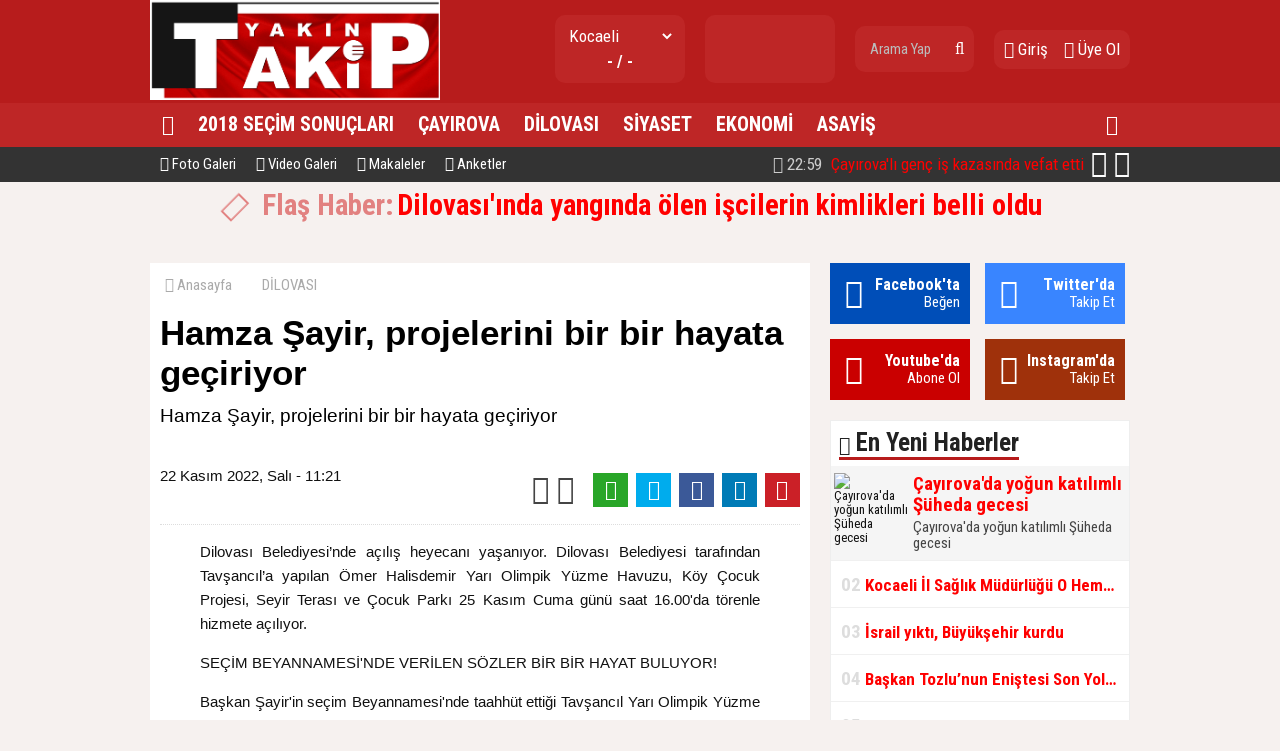

--- FILE ---
content_type: text/html; charset=utf-8
request_url: http://yakintakipgazetesi.com/haber/hamza-sayir-projelerini-bir-bir-hayata-geciriyor-h67633.html
body_size: 12397
content:
<!doctype html><html dir="ltr" lang="tr" itemid="https://yakintakipgazetesi.com/haber/hamza-sayir-projelerini-bir-bir-hayata-geciriyor-h67633.html" itemscope="" itemtype="http://schema.org/NewsArticle" xmlns:og="http://opengraphprotocol.org/schema/" xmlns="http://www.w3.org/1999/xhtml"><head><base href="https://yakintakipgazetesi.com/" /><meta charset="utf-8" /><meta http-equiv="x-ua-compatible" content="ie=edge" /><meta name="viewport" content="width=device-width,initial-scale=0.5,maximum-scale=1" /><title>Hamza Şayir, projelerini bir bir hayata geçiriyor - Yakın Takip Gazetesi / Takipte Lider</title><meta name="description" content="Hamza Şayir, projelerini bir bir hayata geçiriyor" /><meta name="keywords" content="Hamza,Şayir,,projelerini,bir,bir,hayata,geçiriyor," /><meta name="generator" content="habersistemim - habersistemim.com" /><meta name="googlebot" content="index, follow" /><meta name="robots" content="index,follow,noodp" /><meta name="rating" content="general" /><meta http-equiv="pragma" content="no-cache" /><meta http-equiv="cache-control" content="no-store;no-cache;must-revalidate;max-stale=0;post-check=0;pre-check=0;max-age=0" /><meta name="pt" content="article"/><meta name="pst" content="news"/><meta property="og:site_name" content="yakintakipgazetesi.com" /><meta property="og:title" content="Hamza Şayir, projelerini bir bir hayata geçiriyor - Yakın Takip Gazetesi / Takipte Lider" /><meta property="og:url" content="https://yakintakipgazetesi.com/haber/hamza-sayir-projelerini-bir-bir-hayata-geciriyor-h67633.html" /><meta property="og:description" content="Hamza Şayir, projelerini bir bir hayata geçiriyor" /><meta property="og:image" content="https://yakintakipgazetesi.com/uploads/2022/11/22/112232_tavsancil-yuzme-havuzu-14.jpg" /><meta property="fb:image" content="https://yakintakipgazetesi.com/uploads/2022/11/22/112232_tavsancil-yuzme-havuzu-14.jpg" /><meta property="og:type" content="article" /><meta property="og:locale" content="tr_TR" /><meta name="twitter:card" content="summary" /><meta name="twitter:site" content="@https://twitter.com/macitkardes" /><meta name="twitter:url" content="https://yakintakipgazetesi.com/haber/hamza-sayir-projelerini-bir-bir-hayata-geciriyor-h67633.html" /><meta name="twitter:title" content="Hamza Şayir, projelerini bir bir hayata geçiriyor - Yakın Takip Gazetesi / Takipte Lider" /><meta name="twitter:description" content="Hamza Şayir, projelerini bir bir hayata geçiriyor" /><meta name="twitter:image" content="https://yakintakipgazetesi.com/uploads/2022/11/22/112232_tavsancil-yuzme-havuzu-14.jpg" /><meta name="twitter:creator" content="@https://twitter.com/macitkardes" /><meta itemprop="url" content="https://yakintakipgazetesi.com/haber/hamza-sayir-projelerini-bir-bir-hayata-geciriyor-h67633.html" /><meta itemprop="headline" content="Hamza Şayir, projelerini bir bir hayata geçiriyor - Yakın Takip Gazetesi / Takipte Lider"/><meta itemprop="name" content="Hamza Şayir, projelerini bir bir hayata geçiriyor - Yakın Takip Gazetesi / Takipte Lider"/><meta itemprop="description" content="Hamza Şayir, projelerini bir bir hayata geçiriyor" /><meta itemprop="image" content="https://yakintakipgazetesi.com/uploads/2022/11/22/112232_tavsancil-yuzme-havuzu-14.jpg" /><meta itemprop="keywords" content="Hamza,Şayir,,projelerini,bir,bir,hayata,geçiriyor,"/><meta itemprop="articleSection" content="DİLOVASI"/><meta itemprop="dateCreated" content="2022-11-22T11:21:00+02:00" /><meta itemprop="genre" content="news" name="medium" /><meta itemprop="inLanguage" content="tr"/><meta itemprop="publisher" content="https://yakintakipgazetesi.com/"/><meta itemprop="thumbnailUrl" content="https://yakintakipgazetesi.com/uploads/thumbs-2/2022/11/22/112232_tavsancil-yuzme-havuzu-14.jpg"/><link rel="image_src" href="https://yakintakipgazetesi.com/uploads/2022/11/22/112232_tavsancil-yuzme-havuzu-14.jpg" /><meta name="medium" content="news" /><meta name="google" value="notranslate" /><meta name="format-detection" content="telephone=no" /><meta name="mobile-web-app-capable" content="yes" /><meta name="apple-mobile-web-app-capable" content="yes" /><meta name="apple-mobile-web-app-status-bar-style" content="black" /><meta name="apple-mobile-web-app-title" content="Yakın Takip Gazetesi / Takipte Lider" /><link rel="stylesheet" type="text/css" href="https://yakintakipgazetesi.com/assets/style/style.css" /><link rel="index" title="Yakın Takip Gazetesi / Takipte Lider" href="https://yakintakipgazetesi.com/" /><link rel="canonical" href="https://yakintakipgazetesi.com/haber/hamza-sayir-projelerini-bir-bir-hayata-geciriyor-h67633.html" /><link rel="alternate" href="https://yakintakipgazetesi.com/haber/hamza-sayir-projelerini-bir-bir-hayata-geciriyor-h67633.html" hreflang="tr" /><link rel="alternate" type="application/rss+xml" title="RSS Servisi" href="https://yakintakipgazetesi.com/rss.rss" /><link rel="icon" href="favicon.ico" type="image/x-icon" /><link rel="shortcut icon" href="favicon.ico" type="image/x-icon" /><link rel="dns-prefetch" href="//google-analytics.com" /><link rel="dns-prefetch" href="//fonts.gstatic.com" /><link rel="dns-prefetch" href="//mc.yandex.ru" /><link rel="dns-prefetch" href="//fonts.googleapis.com" /><link rel="dns-prefetch" href="//pagead2.googlesyndication.com" /><link rel="dns-prefetch" href="//googleads.g.doubleclick.net" /><link rel="dns-prefetch" href="//google.com" /><link rel="dns-prefetch" href="//gstatic.com" /><link rel="dns-prefetch" href="//connect.facebook.net" /><link rel="dns-prefetch" href="//graph.facebook.com" /><!--[if lt IE 9]><script src="https://yakintakipgazetesi.com/assets/plugins/html5shiv.js" type="text/javascript"></script><![endif]--><script data-ad-client="ca-pub-4364378005142869" async src="https://pagead2.googlesyndication.com/pagead/js/adsbygoogle.js"></script><script type="text/javascript">var siteUrl = 'https://yakintakipgazetesi.com/';var hash = '9a13dfd264c3a023573e5c42da4890c1';var auth = '2724059c5fdd969830fa5a956e760d15';var buki = true;var authorsList = false;var newspapers = false;var activeUrl = 'https://yakintakipgazetesi.com/haber/hamza-sayir-projelerini-bir-bir-hayata-geciriyor-h67633.html';var twitterLink = 'https://twitter.com/macitkardes';var facebookLink = '';var headlineDelay = 5000;var spotDelay = 4000;var latestDelay = 6000;</script></head><body><div id="page-container"><header id="header" class="clearfix"><div class="header-wrap clearfix"><a href="https://yakintakipgazetesi.com/" title="Yakın Takip Gazetesi / Takipte Lider"><img src="https://yakintakipgazetesi.com/uploads/20180409111630_logo-yeni.jpg" id="logo" alt="Anasayfa" border="0" /></a><div class="header-components"><ul><li class="weather"><span class="title"><select id="weathers-city" onchange="weathers();"><option value="adana">Adana</option><option value="adiyaman">Adıyaman</option><option value="afyon">Afyon</option><option value="agri">Ağrı</option><option value="aksaray">Aksaray</option><option value="amasya">Amasya</option><option value="ankara">Ankara</option><option value="antalya">Antalya</option><option value="ardahan">Ardahan</option><option value="artvin">Artvin</option><option value="aydin">Aydın</option><option value="balikesir">Balıkesir</option><option value="bartin">Bartın</option><option value="batman">Batman</option><option value="bayburt">Bayburt</option><option value="bilecik">Bilecik</option><option value="bingol">Bingöl</option><option value="bitlis">Bitlis</option><option value="bolu">Bolu</option><option value="burdur">Burdur</option><option value="bursa">Bursa</option><option value="canakkale">Çanakkale</option><option value="cankiri">Çankırı</option><option value="corum">Çorum</option><option value="denizli">Denizli</option><option value="diyarbakir">Diyarbakır</option><option value="duzce">Düzce</option><option value="edirne">Edirne</option><option value="elazig">Elazığ</option><option value="erzincan">Erzincan</option><option value="erzurum">Erzurum</option><option value="eskisehir">Eskişehir</option><option value="gaziantep">Gaziantep</option><option value="giresun">Giresun</option><option value="gumushane">Gümüşhane</option><option value="hakkari">Hakkari</option><option value="hatay">Hatay</option><option value="igdir">Iğdır</option><option value="isparta">Isparta</option><option value="istanbul">İstanbul</option><option value="izmir">İzmir</option><option value="kahramanmaras">Kahramanmaraş</option><option value="karabuk">Karabük</option><option value="karaman">Karaman</option><option value="kars">Kars</option><option value="kastamonu">Kastamonu</option><option value="kayseri">Kayseri</option><option value="kirikkale">Kırıkkale</option><option value="kirklareli">Kırklareli</option><option value="kirsehir">Kırşehir</option><option value="kilis">Kilis</option><option value="kocaeli" selected="selected">Kocaeli</option><option value="konya">Konya</option><option value="kutahya">Kütahya</option><option value="malatya">Malatya</option><option value="manisa">Manisa</option><option value="mardin">Mardin</option><option value="mersin">Mersin</option><option value="mugla">Muğla</option><option value="mus">Muş</option><option value="nevsehir">Nevşehir</option><option value="nigde">Niğde</option><option value="ordu">Ordu</option><option value="osmaniye">Osmaniye</option><option value="rize">Rize</option><option value="sakarya">Sakarya</option><option value="samsun">Samsun</option><option value="siirt">Siirt</option><option value="sinop">Sinop</option><option value="sivas">Sivas</option><option value="sanliurfa">Şanlıurfa</option><option value="sirnak">Şırnak</option><option value="tekirdag">Tekirdağ</option><option value="tokat">Tokat</option><option value="trabzon">Trabzon</option><option value="tunceli">Tunceli</option><option value="usak">Uşak</option><option value="van">Van</option><option value="yalova">Yalova</option><option value="yozgat">Yozgat</option><option value="zonguldak">Zonguldak</option></select></span><span class="value weathers-result">- / -</span></li><li class="currency"><ul><li class="active"><span class="title">gr. altın</span><span class="value">---</span></li></ul></li><li class="search-bar"><form action="https://yakintakipgazetesi.com/ara/" name="searchForm" id="search-form" method="post"><input type="text" name="q" value="" placeholder="Arama Yap" /><input type="hidden" name="csrftoken" value="7f1f3cba80d7e3d20fd30cc961a660f32741ec7a7b8f257eaa48e60279bbd7f2" /><button type="submit" name="search" value="ok"><i class="fa fa-search"></i></button></form></li><li class="user-area"><a href="https://yakintakipgazetesi.com/giris/" class="tip2" title="Giriş Yap"><i class="fa fa-sign-in"></i> Giriş</a> &nbsp; &nbsp;<a href="https://yakintakipgazetesi.com/kayit-ol/" class="tip2" title="Üye Olun"><i class="fa fa-user-plus"></i> Üye Ol</a></li></ul></div></div><div class="fixed"><nav class="clearfix"><div class="categories"><div class="center-wrap"><ul id="category"><li><a href="https://yakintakipgazetesi.com/"><i class="fa fa-home"></i></a></li><li><a title="2018 SEÇİM SONUÇLARI" href="http://www.yakintakipgazetesi.com/sayfa/2018-secim-sonuclari_i7.html">2018 SEÇİM SONUÇLARI</a></li><li><a title="ÇAYIROVA" href="https://yakintakipgazetesi.com/kategori/haber/20/cayirova/">ÇAYIROVA</a></li><li><a title="DİLOVASI" href="https://yakintakipgazetesi.com/kategori/haber/4/dilovasi/">DİLOVASI</a></li><li><a title="SİYASET" href="https://yakintakipgazetesi.com/kategori/haber/9/siyaset/">SİYASET</a></li><li><a title="EKONOMİ" href="https://yakintakipgazetesi.com/kategori/haber/10/ekonomi/">EKONOMİ</a></li><li><a title="ASAYİŞ" href="https://yakintakipgazetesi.com/kategori/haber/7/asayis/">ASAYİŞ</a></li><li class="other"><a href="javascript:;" title="Diğer Linkler" class="tip2"><i class="fa fa-plus-circle"></i></a><ul><li><a title="GEBZE" href="https://yakintakipgazetesi.com/kategori/haber/23/gebze/">GEBZE</a></li><li><a title="DARICA" href="https://yakintakipgazetesi.com/kategori/haber/24/darica/">DARICA</a></li><li><a title="ULUSAL" href="https://yakintakipgazetesi.com/kategori/haber/31/ulusal/">ULUSAL</a></li><li><a title="KOCAELİ" href="https://yakintakipgazetesi.com/kategori/haber/26/kocaeli/">KOCAELİ</a></li><li><a title="EDİTÖRÜN SEÇTİKLERİ" href="https://yakintakipgazetesi.com/kategori/haber/29/editorun-sectikleri/">EDİTÖRÜN SEÇTİKLERİ</a></li><li><a title="GÜNDEM" href="https://yakintakipgazetesi.com/kategori/haber/30/gundem/">GÜNDEM</a></li><li><a title="SAĞLIK" href="https://yakintakipgazetesi.com/kategori/haber/32/saglik/">SAĞLIK</a></li><li><a title="MAGAZİN" href="https://yakintakipgazetesi.com/kategori/haber/33/magazin/">MAGAZİN</a></li><li><a title="CİNAYET" href="https://yakintakipgazetesi.com/kategori/haber/34/cinayet/">CİNAYET</a></li><li><a title="TRAFİK" href="https://yakintakipgazetesi.com/kategori/haber/35/trafik/">TRAFİK</a></li><li><a title="SAĞLIK" href="https://yakintakipgazetesi.com/kategori/haber/36/saglik/">SAĞLIK</a></li><li><a title="YAŞAM" href="https://yakintakipgazetesi.com/kategori/haber/37/yasam/">YAŞAM</a></li><li><a title="SPOR" href="https://yakintakipgazetesi.com/kategori/haber/39/spor/">SPOR</a></li><li><a title="EĞİTİM" href="https://yakintakipgazetesi.com/kategori/haber/48/egitim/">EĞİTİM</a></li><li><a title="YAŞAM" href="https://yakintakipgazetesi.com/kategori/haber/49/yasam/">YAŞAM</a></li><li><a title="KÜLTÜR SANAT" href="https://yakintakipgazetesi.com/kategori/haber/50/kultur-sanat/">KÜLTÜR SANAT</a></li><li><a title="GÜNCEL" href="https://yakintakipgazetesi.com/kategori/haber/51/guncel/">GÜNCEL</a></li><li><a title="Teknoloji Bilim" href="https://yakintakipgazetesi.com/kategori/haber/52/teknoloji-bilim/">Teknoloji Bilim</a></li></ul></li></ul></div></div><div class="clearfix"></div></nav><div class="nav-bottom"><div class="center-wrap clearfix"><ul id="sub-nav"><li><a href="https://yakintakipgazetesi.com/foto-galeri/" title="Foto Galeri"><i class="fa fa-camera"></i> Foto Galeri</a></li><li><a href="https://yakintakipgazetesi.com/video-galeri/" title="Video Galeri"><i class="fa fa-video-camera"></i> Video Galeri</a></li><li><a href="https://yakintakipgazetesi.com/makaleler/" title="Makaleler"><i class="fa fa-newspaper-o"></i> Makaleler</a></li><li><a href="https://yakintakipgazetesi.com/anketler/" title="Anketler"><i class="fa fa-bar-chart"></i> Anketler</a></li></ul><div id="latest-news" class="clearfix"><ul><li class="active x"><a title="Çayırova'lı genç iş kazasında vefat etti" href="https://yakintakipgazetesi.com/haber/cayirovali-genc-is-kazasinda-vefat-etti-h68022.html" style="color:#ff0000;"><span><i class="fa fa-clock-o"></i> 22:59</span> Çayırova'lı genç iş kazasında vefat etti</a></li><li><a title="Çayırova'da damat terörü,kayınpederini öldürdü" href="https://yakintakipgazetesi.com/haber/cayirovada-damat-terorukayinpederini-oldurdu-h65973.html" style="color:#ff0000;"><span><i class="fa fa-clock-o"></i> 09:49</span> Çayırova'da damat terörü,kayınpederini öldürdü</a></li><li><a title="Tuzla Askeriyede patlama" href="https://yakintakipgazetesi.com/haber/tuzla-askeriyede-patlama-h63704.html" style="color:#ff0000;"><span><i class="fa fa-clock-o"></i> 03:12</span> Tuzla Askeriyede patlama</a></li><li><a title="Bursa'da deprem" href="https://yakintakipgazetesi.com/haber/bursada-deprem-h63348.html" style="color:#ff0000;"><span><i class="fa fa-clock-o"></i> 19:34</span> Bursa'da deprem</a></li><li><a title="Tarım ve Orman Bakanı değişti!" href="https://yakintakipgazetesi.com/haber/tarim-ve-orman-bakani-degisti-h62873.html" style="color:#ff0000;"><span><i class="fa fa-clock-o"></i> 00:42</span> Tarım ve Orman Bakanı değişti!</a></li><li><a title="TIR'a arkadan çarptı: 2 ölü, 3 yaralı" href="https://yakintakipgazetesi.com/haber/tira-arkadan-carpti-2-olu-3-yarali-h62594.html" style="color:#ff0000;"><span><i class="fa fa-clock-o"></i> 22:45</span> TIR'a arkadan çarptı: 2 ölü, 3 yaralı</a></li><li><a title="O şahıs gözaltına alındı" href="https://yakintakipgazetesi.com/haber/o-sahis-gozaltina-alindi-h62304.html" style="color:#ff0000;"><span><i class="fa fa-clock-o"></i> 20:57</span> O şahıs gözaltına alındı</a></li><li><a title="TÜİK Başkanı görevden alındı" href="https://yakintakipgazetesi.com/haber/tuik-baskani-gorevden-alindi-h62037.html" style="color:#ff0000;"><span><i class="fa fa-clock-o"></i> 03:13</span> TÜİK Başkanı görevden alındı</a></li><li><a title="Adalet bakanı istifa etti" href="https://yakintakipgazetesi.com/haber/adalet-bakani-istifa-etti-h62036.html" style="color:#ff0000;"><span><i class="fa fa-clock-o"></i> 03:09</span> Adalet bakanı istifa etti</a></li><li><a title="Acı haber; Süperlig futbolcusu kazada hayatını kaybetti" href="https://yakintakipgazetesi.com/haber/aci-haber-superlig-futbolcusu-kazada-hayatini-kaybetti-h61586.html" style="color:#ff0000;"><span><i class="fa fa-clock-o"></i> 10:45</span> Acı haber; Süperlig futbolcusu kazada hayatını kaybetti</a></li></ul><span class="prev tip" title="Geri"><i class="fa fa-angle-left"></i></span><span class="next tip" title="İleri"><i class="fa fa-angle-right"></i></span></div></div></div></div></header><main id="page" class="clearfix"><script type="text/javascript">var flashNews = false;</script><script type="text/javascript">flashNews = true;</script><section id="flash-news" class="clearfix"><div class="news"><span><i class="fa fa-history fa-spin fa-fw" aria-hidden="true"></i> Flaş Haber:</span> <a title="Dilovası'ında yangında ölen işcilerin kimlikleri belli oldu" href="https://yakintakipgazetesi.com/haber/dilovasiinda-yanginda-olen-iscilerin-kimlikleri-belli-oldu-h72141.html" style="color:#ff0000;">Dilovası'ında yangında ölen işcilerin kimlikleri belli oldu</a></div></section><section id="content-area" ><div xmlns:v="http://rdf.data-vocabulary.org/#" class="clearfix"><ul id="crumbs"><li><span typeof="v:Breadcrumb"><a href="https://yakintakipgazetesi.com/" title="Anasayfa"><i class="fa fa-home"></i> Anasayfa</a></span></li><li><span typeof="v:Breadcrumb"><a href="https://yakintakipgazetesi.com/kategori/haber/4/dilovasi/" title="DİLOVASI haberleri" rel="category tag">DİLOVASI</a></span></li></ul></div><div class="content-wrap clearfix"><article class="news-post"><h1 itemprop="headline" class="social-title">Hamza Şayir, projelerini bir bir hayata geçiriyor</h1><div class="description" itemprop="description">Hamza Şayir, projelerini bir bir hayata geçiriyor</div><div class="content clearfix"><div class="content-img"><img src="https://yakintakipgazetesi.com/uploads/2022/11/22/112232_tavsancil-yuzme-havuzu-14.jpg" alt="" border="0" /></div><div class="extra clearfix"><div class="info"><span class="data" itemprop="datePublished" content="2022-11-22T11:21:00+02:00">22 Kasım 2022, Salı - 11:21</span></div><div class="share social-share clearfix"></div><div class="font-size"><span class="font" tur="kucult"><i class="fa fa-search-minus"></i></span><span class="font" tur="buyult"><i class="fa fa-search-plus"></i></span></div></div><div class="article-body clearfix"><div class="img"></div><div itemprop="articleBody" class="article-content"><p><blockquote><p style="text-align: justify;">Dilovası Belediyesi’nde açılış heyecanı yaşanıyor. Dilovası Belediyesi tarafından Tavşancıl’a yapılan Ömer Halisdemir Yarı Olimpik Yüzme Havuzu, Köy Çocuk Projesi, Seyir Terası ve Çocuk Parkı 25 Kasım Cuma günü saat 16.00'da törenle hizmete açılıyor. </p><p style="text-align: justify;">SEÇİM BEYANNAMESİ'NDE VERİLEN SÖZLER BİR BİR HAYAT BULUYOR!  </p><p style="text-align: justify;">Başkan Şayir'in seçim Beyannamesi'nde taahhüt ettiği Tavşancıl Yarı Olimpik Yüzme Havuzu, Köy Çocuk Projesi, Çocuk Parkı sözü ve beyanname dışı yapılan Seyir Terası projelerini içerisinde barındıran tesis görkemli bir tören ile hizmete açılacak.  </p><p style="text-align: justify;">ANKARA ZİYARETLERİ MEYVELERİNİ VERİYOR  </p><p style="text-align: justify;">Dilovası Belediye Başkanı Hamza Şayir’in sık sık gerçekleştirdiği Ankara ziyaretleri meyvelerini vermeye devam ediyor. Başkan Şayir'in geçtiğimiz yıl Gençlik ve Spor Bakanı Dr. Mehmet Kasapoğlu ile görüşmesi sonrası Spor Toto Teşkilat Başkanlığı işbirliği ile yapımına başlanan dört proje, protokolün katılımı ile kapılarını  vatandaşların hizmetine aralıyor.  </p><p style="text-align: justify;">TÜRK HAMAMI VE SAUNA DA VAR </p><p style="text-align: justify;">Açılışı yapılacak olan Tavşancıl Yarı Olimpik Kapalı Yüzme Havuzu; 4308 m2 alan üzerine 315 m2 kapalı havuz ile birlikte içerisinde hamam ve sauna hizmeti de yer alacak.  </p><p style="text-align: justify;">AYNI YERLEŞKEDE KÖY ÇOCUK PROJESİ DE HAYAT BULUYOR  </p><p style="text-align: justify;">Başkan Şayir’in talimatı ile havuzun üst katında 1000 m2'lik bir alanda seçim beyannamesinde sözü verilen Köy Çocuk Projesi de hayat bulacak.  </p><p style="text-align: justify;"> İçerisinde onlarca oyuncağın yer alacağı alanda çocuklar gönüllerince eğlenecek. Yine alan içerisinde  yer alan müzik odalarında gençler, hocalar eşliğinde müzik eğitimleri alabilecek.  </p><p style="text-align: justify;">SEYİR TERASI MAHALLE HALKININ UĞRAK MEKANI OLACAK  </p><p style="text-align: justify;">Yine; tesisin yanında yer alacak olan Seyir Terası, mahalle halkının uğrak noktalarından biri olurken, ilçe halkı muhteşem bir dinlenme alanına kavuşmuş olacak.  </p><p style="text-align: justify;">BAŞKAN ŞAYİR’DEN AÇILIŞA DAVET </p><p style="text-align: justify;">Tesisin kazandırılmasından dolayı mutluluk duyduğunu dile getiren Başkan Şayir, “Tavşancılımızda 4 projemizi aynı anda hizmete açıyoruz. Hükümetimizin de desteği ile geçtiğimiz yıl temelini attığımız Tavşancıl Yarı Olimpik Kapalı Yüzme Havuzumuzun projesini geliştirerek bitirdik. İçerisinde çocuklarımızın eğitimlerine ve sosyal aktivitelerine katkı sunacak müzik ve oyun odalarının da içinde bulunduğu Köy Çocuk projesi, çocuk parkı ve muhteşem manzaralı Seyir Terası kafe ile projemizi nihayete ulaştırdık. "Yükselen Şehir Dilovası” sloganımızla hizmetlerimize tüm hızımızla devam ediyoruz. Cuma günü 16.00’da gerçekleşecek açılışımıza tüm halkımızı bekliyorum” dedi. </p></blockquote></p></div></div><div class="extra clearfix"><div class="share social-share clearfix"></div></div><div class="tags clearfix">Etiketler: <span style="font-weight:normal"> &nbsp; Etiket Eklenmemiş.</span></div></div></article></div><div class="area clearfix" id="comments"> <h4><i class="fa fa-comments"></i> Yorumlar<span class="total">0</span></h4><div id="comment"><div id="comment-form-wrap" style="padding:10px 0;" class="clearfix"><form action="javascript:;" method="post" name="commentForm" id="comment-form" onsubmit="return commentControl();"><input type="hidden" name="iid" value="67633" /><input type="hidden" name="uid" id="uid" value="0" /><input type="hidden" name="tur" value="haber" /><div class="label">Adınız Soyadınız:</div> <input type="text" name="adsoyad" id="adsoyad" value="" placeholder="Adınız, Soyadınız..." required /><br /><div class="label">E-Postanız:</div> <input type="email" name="email" id="email" value="" placeholder="E-Posta Adresiniz..." required /><br /><div class="label">Yorumunuz:</div> <textarea name="yorum" id="yorum" onKeyDown="textCounter(this.form.yorum);" onKeyUp="textCounter(this.form.yorum);" placeholder="Yorumunuz..." required></textarea><br /><div class="label">9 + 2 = ?</div> <input style="width:90px;" type="text" name="guvenlik" id="guvenlik" value="" placeholder="Soru Cevabı..." required /><br /><script type="text/javascript">var guvenlik = 11</script><input type="hidden" name="csrftoken" value="f0bf7da5e9bd1a3db3f7262d88df6fe86ab543014008e58d2f10c2f5a111ccc3" /><div class="commentButton"><input type="text" name="kalan" id="kalan" value="1000" maxlength="1000" disabled="disabled" style="width:35px;text-align:center;border:0;" /><button type="submit" name="gonder" value="ok" class="button" style="width:100px;" />Gönder</button></div><div class="clearfix"></div></form></div></div><h4><i class="fa fa-facebook-square"></i> Facebook Yorumları</h4><div id="fb-root"></div><script>(function(d, s, id) {var js, fjs = d.getElementsByTagName(s)[0];if (d.getElementById(id)) return;js = d.createElement(s); js.id = id;js.src = "//connect.facebook.net/tr_TR/sdk.js#xfbml=1&version=v2.8";fjs.parentNode.insertBefore(js, fjs);}(document, 'script', 'facebook-jssdk'));</script><div class="fb-comments" data-href="https://yakintakipgazetesi.com/haber/hamza-sayir-projelerini-bir-bir-hayata-geciriyor-h67633.html" data-numposts="10" data-width="650" data-colorscheme="light"></div></div><div class="area no-padding clearfix"><h4>Bunlar da ilginizi çekebilir</h4><div class="list-content"><div class="item"><a href="https://yakintakipgazetesi.com/haber/milli-egitim-muduru-azmi-tuncun-aci-gunu-h72161.html"><img src="https://yakintakipgazetesi.com/uploads/thumbs-2/2025/12/24/145910_fb_img_1766577473230.jpg" border="0" alt="" /><span class="title" style="color:#ff0000;">Milli Eğitim Müdürü Azmi Tunç’un acı günü</span><span class="desc">Milli Eğitim Müdürü Azmi Tunç’un acı günü</span><span class="extra"><i class="fa fa-clock-o"></i> 24 Aralık 2025, Çarşamba - 14:58</span></a></div><div class="item"><a href="https://yakintakipgazetesi.com/haber/dilovasindaki-yanginla-ilgili-goz-alti-karari-11e-yukseldi-h72144.html"><img src="https://yakintakipgazetesi.com/uploads/thumbs-2/2025/11/09/212443_fb_img_1762600304028.jpg" border="0" alt="" /><span class="title" style="color:#ff0000;">Dilovası'ndaki yangınla ilgili göz altı kararı 11'e yükseldi</span><span class="desc">Dilovası'ndaki yangınla ilgili göz altı kararı 11'e yükseldi</span><span class="extra"><i class="fa fa-clock-o"></i> 09 Kasım 2025, Pazar - 21:24</span></a></div><div class="item"><a href="https://yakintakipgazetesi.com/haber/6-can-topraga-verildi-h72143.html"><img src="https://yakintakipgazetesi.com/uploads/thumbs-2/2025/11/09/153654_fb_img_1762691498829.jpg" border="0" alt="" /><span class="title" style="color:#ff0000;">6 can toprağa verildi</span><span class="desc">6 can toprağa verildi</span><span class="extra"><i class="fa fa-clock-o"></i> 09 Kasım 2025, Pazar - 15:36</span></a></div></div></div></section><aside id="right-area"><div class="module follow-us clearfix"><div class="facebook box"><i class="fa fa-facebook"></i><a href="javascript:;" title="Facebook'ta Beğen" target="_blank"><span><p>Facebook'ta</p> Beğen</span></a></div><div class="twitter box"><i class="fa fa-twitter"></i><a href="https://twitter.com/https://twitter.com/macitkardes" title="Twitter'da Takip Et" target="_blank"><span><p>Twitter'da</p> Takip Et</span></a></div><div class="youtube box"><i class="fa fa-youtube"></i><a href="https://www.youtube.com/channel/UCgIYhLaR73wvFj5jXQSYwMA?view_as=subscriber" title="Youtube'da Abone Ol" target="_blank"><span><p>Youtube'da</p> Abone Ol</span></a></div><div class="instagram box"><i class="fa fa-instagram"></i><a href="javascript:;" title="Instagram'da Takip Et" target="_blank"><span><p>Instagram'da</p> Takip Et</span></a></div></div><div class="module latest-news"><div class="m-head clearfix"><span><i class="fa fa-globe" aria-hidden="true"></i> En Yeni Haberler</span></div><div class="m-body"><ul class="expand-list"><li><div class="item de-active"><a href="https://yakintakipgazetesi.com/haber/cayirovada-yogun-katilimli-suheda-gecesi-h72188.html" style="color:#ff0000;"><span>01</span> Çayırova'da yoğun katılımlı Şüheda gecesi</a></div><div class="item-ex active"><a href="https://yakintakipgazetesi.com/haber/cayirovada-yogun-katilimli-suheda-gecesi-h72188.html" title="Çayırova'da yoğun katılımlı Şüheda gecesi"><img src="https://yakintakipgazetesi.com/uploads/thumbs/2026/01/25/191551_fb_img_1769357731938.jpg" alt="Çayırova'da yoğun katılımlı Şüheda gecesi" border="0" /><div class="text"><div class="title" style="color:#ff0000;"><h2>Çayırova'da yoğun katılımlı Şüheda gecesi</h2></div><div class="desc">Çayırova'da yoğun katılımlı Şüheda gecesi</div></div></a><div class="clearfix"></div></div></li><li><div class="item"><a href="https://yakintakipgazetesi.com/haber/kocaeli-il-saglik-mudurlugu-o-hemsireye-sorusturma-baslatti-h72187.html" style="color:#ff0000;"><span>02</span> Kocaeli İl Sağlık Müdürlüğü O Hemşireye Soruşturma Başlattı</a></div><div class="item-ex"><a href="https://yakintakipgazetesi.com/haber/kocaeli-il-saglik-mudurlugu-o-hemsireye-sorusturma-baslatti-h72187.html" title="Kocaeli İl Sağlık Müdürlüğü O Hemşireye Soruşturma Başlattı"><img src="https://yakintakipgazetesi.com/uploads/thumbs/2026/01/25/190656_fb_img_1769357127032.jpg" alt="Kocaeli İl Sağlık Müdürlüğü O Hemşireye Soruşturma Başlattı" border="0" /><div class="text"><div class="title" style="color:#ff0000;"><h2>Kocaeli İl Sağlık Müdürlüğü O Hemşireye Soruşturma Başlattı</h2></div><div class="desc">Kocaeli İl Sağlık Müdürlüğü O Hemşireye Soruşturma Başlattı</div></div></a><div class="clearfix"></div></div></li><li><div class="item"><a href="https://yakintakipgazetesi.com/haber/israil-yikti-buyuksehir-kurdu-h72186.html" style="color:#ff0000;"><span>03</span> İsrail yıktı, Büyükşehir kurdu</a></div><div class="item-ex"><a href="https://yakintakipgazetesi.com/haber/israil-yikti-buyuksehir-kurdu-h72186.html" title="İsrail yıktı, Büyükşehir kurdu"><img src="https://yakintakipgazetesi.com/uploads/thumbs/2026/01/25/172514_israil-yikti-buyuksehir-kurdu-1.jpeg" alt="İsrail yıktı, Büyükşehir kurdu" border="0" /><div class="text"><div class="title" style="color:#ff0000;"><h2>İsrail yıktı, Büyükşehir kurdu</h2></div><div class="desc">İsrail yıktı, Büyükşehir kurdu</div></div></a><div class="clearfix"></div></div></li><li><div class="item"><a href="https://yakintakipgazetesi.com/haber/baskan-tozlunun-enistesi-son-yolculuguna-ugurlandi-h72185.html" style="color:#ff0000;"><span>04</span> Başkan Tozlu’nun Eniştesi Son Yolculuğuna Uğurlandı</a></div><div class="item-ex"><a href="https://yakintakipgazetesi.com/haber/baskan-tozlunun-enistesi-son-yolculuguna-ugurlandi-h72185.html" title="Başkan Tozlu’nun Eniştesi Son Yolculuğuna Uğurlandı"><img src="https://yakintakipgazetesi.com/uploads/thumbs/2026/01/24/125752_img_1017.jpeg" alt="Başkan Tozlu’nun Eniştesi Son Yolculuğuna Uğurlandı" border="0" /><div class="text"><div class="title" style="color:#ff0000;"><h2>Başkan Tozlu’nun Eniştesi Son Yolculuğuna Uğurlandı</h2></div><div class="desc">Kocaeli İl ve İlçeleri Taksiciler Birliği Başkanı İsmail Tozlu'nun Eniştesi İlhan Erdoğan, geçtiğimiz günlerde hayatını kaybetmişti.</div></div></a><div class="clearfix"></div></div></li><li><div class="item"><a href="https://yakintakipgazetesi.com/haber/marmara-ve-egede-hissedilen-deprem-h72184.html" style="color:#ff0000;"><span>05</span> Marmara ve Ege'de hissedilen deprem</a></div><div class="item-ex"><a href="https://yakintakipgazetesi.com/haber/marmara-ve-egede-hissedilen-deprem-h72184.html" title="Marmara ve Ege'de hissedilen deprem"><img src="https://yakintakipgazetesi.com/uploads/thumbs/2026/01/24/003245_deprembuyuk-1024x576.jpg" alt="Marmara ve Ege'de hissedilen deprem" border="0" /><div class="text"><div class="title" style="color:#ff0000;"><h2>Marmara ve Ege'de hissedilen deprem</h2></div><div class="desc">Marmara ve Ege'de hissedilen deprem</div></div></a><div class="clearfix"></div></div></li><li><div class="item"><a href="https://yakintakipgazetesi.com/haber/taksiciler-baskani-ismail-tozlunun-aci-gunu-h72183.html" style="color:#ff0000;"><span>06</span> Taksiciler Başkanı İsmail Tozlu'nun acı günü</a></div><div class="item-ex"><a href="https://yakintakipgazetesi.com/haber/taksiciler-baskani-ismail-tozlunun-aci-gunu-h72183.html" title="Taksiciler Başkanı İsmail Tozlu'nun acı günü"><img src="https://yakintakipgazetesi.com/uploads/thumbs/2026/01/22/214931_94461f93-496f-4975-9f95-c88b36de4895.jpeg" alt="Taksiciler Başkanı İsmail Tozlu'nun acı günü" border="0" /><div class="text"><div class="title" style="color:#ff0000;"><h2>Taksiciler Başkanı İsmail Tozlu'nun acı günü</h2></div><div class="desc">Kocaeli İl ve İlçeleri Taksiciler Birliği Başkanı İsmail Tozlu'nun eniştesi İlhan Erdoğan hayatını kaybetti.</div></div></a><div class="clearfix"></div></div></li><li><div class="item"><a href="https://yakintakipgazetesi.com/haber/cayirova-belediyesi-federasyon-kupasi-sampiyonu-h72182.html" style="color:#ff0000;"><span>07</span> Çayırova Belediyesi, Federasyon Kupası şampiyonu</a></div><div class="item-ex"><a href="https://yakintakipgazetesi.com/haber/cayirova-belediyesi-federasyon-kupasi-sampiyonu-h72182.html" title="Çayırova Belediyesi, Federasyon Kupası şampiyonu"><img src="https://yakintakipgazetesi.com/uploads/thumbs/2026/01/18/223506_3.jpg" alt="Çayırova Belediyesi, Federasyon Kupası şampiyonu" border="0" /><div class="text"><div class="title" style="color:#ff0000;"><h2>Çayırova Belediyesi, Federasyon Kupası şampiyonu</h2></div><div class="desc">Çayırova Belediyesi, Federasyon Kupası şampiyonu</div></div></a><div class="clearfix"></div></div></li><li><div class="item"><a href="https://yakintakipgazetesi.com/haber/cayirovanin-engellerini-kaldirin-h72181.html" style="color:#ff0000;"><span>08</span> ÇAYIROVA’NIN ENGELLERİNİ KALDIRIN</a></div><div class="item-ex"><a href="https://yakintakipgazetesi.com/haber/cayirovanin-engellerini-kaldirin-h72181.html" title="ÇAYIROVA’NIN ENGELLERİNİ KALDIRIN"><img src="https://yakintakipgazetesi.com/uploads/thumbs/2026/01/13/152640_dsc_0023_le_upscale_balanced.jpg" alt="ÇAYIROVA’NIN ENGELLERİNİ KALDIRIN" border="0" /><div class="text"><div class="title" style="color:#ff0000;"><h2>ÇAYIROVA’NIN ENGELLERİNİ KALDIRIN</h2></div><div class="desc">ÇAYIROVA’NIN ENGELLERİNİ KALDIRIN</div></div></a><div class="clearfix"></div></div></li><li><div class="item"><a href="https://yakintakipgazetesi.com/haber/cayirova-belediyesinden-kupa-mesaisi-h72180.html" style="color:#ff0000;"><span>09</span> Çayırova Belediyesi’nden kupa mesaisi</a></div><div class="item-ex"><a href="https://yakintakipgazetesi.com/haber/cayirova-belediyesinden-kupa-mesaisi-h72180.html" title="Çayırova Belediyesi’nden kupa mesaisi"><img src="https://yakintakipgazetesi.com/uploads/thumbs/2026/01/13/121846_fb_img_1768295769015.jpg" alt="Çayırova Belediyesi’nden kupa mesaisi" border="0" /><div class="text"><div class="title" style="color:#ff0000;"><h2>Çayırova Belediyesi’nden kupa mesaisi</h2></div><div class="desc">Çayırova Belediyesi’nden kupa mesaisi</div></div></a><div class="clearfix"></div></div></li><li><div class="item"><a href="https://yakintakipgazetesi.com/haber/valilik-duyurdu-kocaelide-okullar-tatil-h72179.html" style="color:#ff0000;"><span>10</span> Valilik duyurdu, Kocaeli'de okullar tatil</a></div><div class="item-ex"><a href="https://yakintakipgazetesi.com/haber/valilik-duyurdu-kocaelide-okullar-tatil-h72179.html" title="Valilik duyurdu, Kocaeli'de okullar tatil"><img src="https://yakintakipgazetesi.com/uploads/thumbs/2026/01/11/221556_img-20260111-wa0003.jpg" alt="Valilik duyurdu, Kocaeli'de okullar tatil" border="0" /><div class="text"><div class="title" style="color:#ff0000;"><h2>Valilik duyurdu, Kocaeli'de okullar tatil</h2></div><div class="desc">Valilik duyurdu, Kocaeli'de okullar tatil</div></div></a><div class="clearfix"></div></div></li></ul></div></div><div class="module" id="quote-authors"><div class="m-head"><span><i class="fa fa-users"></i> Yazarlar</span></div><div class="m-body quote-authors-wrap"><div class="quote-authors"> <div class="item elem"><a href="https://yakintakipgazetesi.com/makale/kalp-mi-iban-mi--m453.html" title="Kalp mi IBAN mı ?"><span class="author"><img src="https://yakintakipgazetesi.com/uploads/2019/01/15/133939_fb_img_1547546450812.jpg" border="0" alt="Fatih Köse" /><span class="author-name">Fatih Köse</span></span><span class="title">Kalp mi IBAN mı ?</span><span class="date">29 Mayıs 2025, Perşembe</span></a></div> <div class="item elem"><a href="https://yakintakipgazetesi.com/makale/agla-haline-m452.html" title="Ağla haline…"><span class="author"><img src="https://yakintakipgazetesi.com/uploads/2020/01/24/184900_46018380-0c5e-4c7c-8051-b6b8bd261c32.jpg" border="0" alt="İSMAİL ARSLANER" /><span class="author-name">İSMAİL ARSLANER</span></span><span class="title">Ağla haline…</span><span class="date">12 Nisan 2025, Cumartesi</span></a></div> <div class="item elem"><a href="https://yakintakipgazetesi.com/makale/baskan-buyukakin-kentin-degeridir-m447.html" title="BAŞKAN BÜYÜKAKIN KENTİN DEĞERİDİR"><span class="author"><img src="https://yakintakipgazetesi.com/uploads/2022/07/04/012603_1df0becb-c4ac-4472-b29f-6bd82c1c8506.jpeg" border="0" alt="Enes Tozlu" /><span class="author-name">Enes Tozlu</span></span><span class="title">BAŞKAN BÜYÜKAKIN KENTİN DEĞERİDİR</span><span class="date">26 Ağustos 2024, Pazartesi</span></a></div> <div class="item elem"><a href="https://yakintakipgazetesi.com/makale/yolun-sonu-bayram-olsun-m446.html" title="YOLUN SONU BAYRAM OLSUN"><span class="author"><img src="https://yakintakipgazetesi.com/uploads/2020/05/27/183332_a.jpg" border="0" alt="Aşır Altınöz" /><span class="author-name">Aşır Altınöz</span></span><span class="title">YOLUN SONU BAYRAM OLSUN</span><span class="date">13 Haziran 2024, Perşembe</span></a></div> <div class="item elem"><a href="https://yakintakipgazetesi.com/makale/bagirsak-dostu-5-besin-m443.html" title="Bağırsak dostu 5 besin!"><span class="author"><img src="https://yakintakipgazetesi.com/uploads/2020/10/13/173553_img_20201013_161134.jpg" border="0" alt="Betül Çelebi Şahin" /><span class="author-name">Betül Çelebi Şahin</span></span><span class="title">Bağırsak dostu 5 besin!</span><span class="date">04 Aralık 2023, Pazartesi</span></a></div></div><span class="all-link"><a href="https://yakintakipgazetesi.com/yazarlar/">Tüm Yazarlar</a></span></div></div><div class="module"><div class="m-head"><span><i class="fa fa-bookmark-o" aria-hidden="true"></i> Çok Okunan</span><span class="links more-link"><a href="javascript:;" rel="bugun" tur="oku">Bugün</a><a href="javascript:;" rel="dun" tur="oku">Dün</a><a href="javascript:;" rel="hafta" tur="oku" class="active">Bu Hafta</a></span></div><div class="m-body"><ul class="expand-list"><li><div class="item de-active"><a style="color:#ff0000;" href="https://yakintakipgazetesi.com/haber/cayirovada-yogun-katilimli-suheda-gecesi-h72188.html" style="color:#ff0000;">Çayırova'da yoğun katılımlı Şüheda gecesi</a></div><div class="item-ex active"><a href="https://yakintakipgazetesi.com/haber/cayirovada-yogun-katilimli-suheda-gecesi-h72188.html" title="Çayırova'da yoğun katılımlı Şüheda gecesi"><img src="https://yakintakipgazetesi.com/uploads/thumbs/2026/01/25/191551_fb_img_1769357731938.jpg" alt="Çayırova'da yoğun katılımlı Şüheda gecesi" border="0" /><div class="text"><div class="title" style="color:#ff0000;"><h2>Çayırova'da yoğun katılımlı Şüheda gecesi</h2></div><div class="desc">Çayırova'da yoğun katılımlı Şüheda gecesi</div></div></a><div class="clearfix"></div></div></li><li><div class="item"><a style="color:#ff0000;" href="https://yakintakipgazetesi.com/haber/marmara-ve-egede-hissedilen-deprem-h72184.html" style="color:#ff0000;">Marmara ve Ege'de hissedilen deprem</a></div><div class="item-ex"><a href="https://yakintakipgazetesi.com/haber/marmara-ve-egede-hissedilen-deprem-h72184.html" title="Marmara ve Ege'de hissedilen deprem"><img src="https://yakintakipgazetesi.com/uploads/thumbs/2026/01/24/003245_deprembuyuk-1024x576.jpg" alt="Marmara ve Ege'de hissedilen deprem" border="0" /><div class="text"><div class="title" style="color:#ff0000;"><h2>Marmara ve Ege'de hissedilen deprem</h2></div><div class="desc">Marmara ve Ege'de hissedilen deprem</div></div></a><div class="clearfix"></div></div></li><li><div class="item"><a style="color:#ff0000;" href="https://yakintakipgazetesi.com/haber/baskan-tozlunun-enistesi-son-yolculuguna-ugurlandi-h72185.html" style="color:#ff0000;">Başkan Tozlu’nun Eniştesi Son Yolculuğuna Uğurlandı</a></div><div class="item-ex"><a href="https://yakintakipgazetesi.com/haber/baskan-tozlunun-enistesi-son-yolculuguna-ugurlandi-h72185.html" title="Başkan Tozlu’nun Eniştesi Son Yolculuğuna Uğurlandı"><img src="https://yakintakipgazetesi.com/uploads/thumbs/2026/01/24/125752_img_1017.jpeg" alt="Başkan Tozlu’nun Eniştesi Son Yolculuğuna Uğurlandı" border="0" /><div class="text"><div class="title" style="color:#ff0000;"><h2>Başkan Tozlu’nun Eniştesi Son Yolculuğuna Uğurlandı</h2></div><div class="desc">Kocaeli İl ve İlçeleri Taksiciler Birliği Başkanı İsmail Tozlu'nun Eniştesi İlhan Erdoğan, geçtiğimiz günlerde hayatını kaybetmişti.</div></div></a><div class="clearfix"></div></div></li><li><div class="item"><a style="color:#ff0000;" href="https://yakintakipgazetesi.com/haber/kocaeli-il-saglik-mudurlugu-o-hemsireye-sorusturma-baslatti-h72187.html" style="color:#ff0000;">Kocaeli İl Sağlık Müdürlüğü O Hemşireye Soruşturma Başlattı</a></div><div class="item-ex"><a href="https://yakintakipgazetesi.com/haber/kocaeli-il-saglik-mudurlugu-o-hemsireye-sorusturma-baslatti-h72187.html" title="Kocaeli İl Sağlık Müdürlüğü O Hemşireye Soruşturma Başlattı"><img src="https://yakintakipgazetesi.com/uploads/thumbs/2026/01/25/190656_fb_img_1769357127032.jpg" alt="Kocaeli İl Sağlık Müdürlüğü O Hemşireye Soruşturma Başlattı" border="0" /><div class="text"><div class="title" style="color:#ff0000;"><h2>Kocaeli İl Sağlık Müdürlüğü O Hemşireye Soruşturma Başlattı</h2></div><div class="desc">Kocaeli İl Sağlık Müdürlüğü O Hemşireye Soruşturma Başlattı</div></div></a><div class="clearfix"></div></div></li><li><div class="item"><a style="color:#ff0000;" href="https://yakintakipgazetesi.com/haber/israil-yikti-buyuksehir-kurdu-h72186.html" style="color:#ff0000;">İsrail yıktı, Büyükşehir kurdu</a></div><div class="item-ex"><a href="https://yakintakipgazetesi.com/haber/israil-yikti-buyuksehir-kurdu-h72186.html" title="İsrail yıktı, Büyükşehir kurdu"><img src="https://yakintakipgazetesi.com/uploads/thumbs/2026/01/25/172514_israil-yikti-buyuksehir-kurdu-1.jpeg" alt="İsrail yıktı, Büyükşehir kurdu" border="0" /><div class="text"><div class="title" style="color:#ff0000;"><h2>İsrail yıktı, Büyükşehir kurdu</h2></div><div class="desc">İsrail yıktı, Büyükşehir kurdu</div></div></a><div class="clearfix"></div></div></li></ul></div></div></aside><div class="clearfix"></div></main><footer id="footer"><div class="footer-top"><ul><li><a href="https://yakintakipgazetesi.com/"><i class="fa fa-home" aria-hidden="true"></i> Anasayfa</a></li><li><a href="https://yakintakipgazetesi.com/mobile/"><i class="fa fa-mobile" aria-hidden="true"></i> Mobil Site</a></li><li><a href="https://yakintakipgazetesi.com/video-galeri/"><i class="fa fa-video-camera" aria-hidden="true"></i> Video Galeri</a></li><li><a href="https://yakintakipgazetesi.com/foto-galeri/"><i class="fa fa-camera" aria-hidden="true"></i> Foto Galeri</a></li><li><a href="https://yakintakipgazetesi.com/yazarlar/"><i class="fa fa-users" aria-hidden="true"></i> Yazarlar</a></li><li><a href="https://yakintakipgazetesi.com/makaleler/"><i class="fa fa-file-text-o" aria-hidden="true"></i> Makaleler</a></li><li><a href="https://yakintakipgazetesi.com/roportajlar/"><i class="fa fa-microphone" aria-hidden="true"></i> Röportajlar</a></li><li><a href="https://yakintakipgazetesi.com/arsiv/"><i class="fa fa-search" aria-hidden="true"></i> Arşiv</a></li></ul></div><div class="footer-body clearfix"><div class="wide"><h4 class="title">Linkler</h4><ul class="menu"><li><a href="https://yakintakipgazetesi.com/kunye/">Künye</a></li><li><a href="https://yakintakipgazetesi.com/reklam/">Reklam</a></li><li><a href="https://yakintakipgazetesi.com/iletisim/">İletişim</a></li><li><a href="https://yakintakipgazetesi.com/sitene-ekle/">Sitene Ekle</a></li><li><a href="https://yakintakipgazetesi.com/sitemap.xml">Sitemap</a></li></ul></div><div class="wide"><h4 class="title">Kategoriler</h4><ul class="menu categories"><li><a title="2018 SEÇİM SONUÇLARI" href="http://www.yakintakipgazetesi.com/sayfa/2018-secim-sonuclari_i7.html">2018 SEÇİM SONUÇLARI</a></li><li><a title="ÇAYIROVA" href="https://yakintakipgazetesi.com/kategori/haber/20/cayirova/">ÇAYIROVA</a></li><li><a title="DİLOVASI" href="https://yakintakipgazetesi.com/kategori/haber/4/dilovasi/">DİLOVASI</a></li><li><a title="SİYASET" href="https://yakintakipgazetesi.com/kategori/haber/9/siyaset/">SİYASET</a></li><li><a title="EKONOMİ" href="https://yakintakipgazetesi.com/kategori/haber/10/ekonomi/">EKONOMİ</a></li><li><a title="ASAYİŞ" href="https://yakintakipgazetesi.com/kategori/haber/7/asayis/">ASAYİŞ</a></li><li><a title="GEBZE" href="https://yakintakipgazetesi.com/kategori/haber/23/gebze/">GEBZE</a></li><li><a title="DARICA" href="https://yakintakipgazetesi.com/kategori/haber/24/darica/">DARICA</a></li><li><a title="ULUSAL" href="https://yakintakipgazetesi.com/kategori/haber/31/ulusal/">ULUSAL</a></li><li><a title="KOCAELİ" href="https://yakintakipgazetesi.com/kategori/haber/26/kocaeli/">KOCAELİ</a></li><li><a title="EDİTÖRÜN SEÇTİKLERİ" href="https://yakintakipgazetesi.com/kategori/haber/29/editorun-sectikleri/">EDİTÖRÜN SEÇTİKLERİ</a></li><li><a title="GÜNDEM" href="https://yakintakipgazetesi.com/kategori/haber/30/gundem/">GÜNDEM</a></li><li><a title="SAĞLIK" href="https://yakintakipgazetesi.com/kategori/haber/32/saglik/">SAĞLIK</a></li><li><a title="MAGAZİN" href="https://yakintakipgazetesi.com/kategori/haber/33/magazin/">MAGAZİN</a></li><li><a title="CİNAYET" href="https://yakintakipgazetesi.com/kategori/haber/34/cinayet/">CİNAYET</a></li><li><a title="TRAFİK" href="https://yakintakipgazetesi.com/kategori/haber/35/trafik/">TRAFİK</a></li><li><a title="SAĞLIK" href="https://yakintakipgazetesi.com/kategori/haber/36/saglik/">SAĞLIK</a></li><li><a title="YAŞAM" href="https://yakintakipgazetesi.com/kategori/haber/37/yasam/">YAŞAM</a></li><li><a title="SPOR" href="https://yakintakipgazetesi.com/kategori/haber/39/spor/">SPOR</a></li><li><a title="EĞİTİM" href="https://yakintakipgazetesi.com/kategori/haber/48/egitim/">EĞİTİM</a></li><li><a title="YAŞAM" href="https://yakintakipgazetesi.com/kategori/haber/49/yasam/">YAŞAM</a></li><li><a title="KÜLTÜR SANAT" href="https://yakintakipgazetesi.com/kategori/haber/50/kultur-sanat/">KÜLTÜR SANAT</a></li><li><a title="GÜNCEL" href="https://yakintakipgazetesi.com/kategori/haber/51/guncel/">GÜNCEL</a></li><li><a title="Teknoloji Bilim" href="https://yakintakipgazetesi.com/kategori/haber/52/teknoloji-bilim/">Teknoloji Bilim</a></li></ul></div><div class="wide"><h4 class="title">Sosyal Medya</h4><ul class="menu social"><li><a href="javascript:;"><i class="fa fa-facebook"></i> Facebook</a></li><li><a href="https://twitter.com/https://twitter.com/macitkardes"><i class="fa fa-twitter"></i> Twitter</a></li><li><a href="https://www.youtube.com/channel/UCgIYhLaR73wvFj5jXQSYwMA?view_as=subscriber"><i class="fa fa-youtube"></i> Youtube</a></li><li><a href="javascript:;"><i class="fa fa-instagram"></i> Instagram</a></li><li><a href="https://yakintakipgazetesi.com/rss.rss"><i class="fa fa-rss"></i> RSS</a></li></ul></div><div class="clearfix"></div><div class="copy">© 2018</div><div class="footer-text"><!-- bu alana herhangi bir içerik, kod, yazı ekleyebilirsiniz. --></div><a href="https://yakintakipgazetesi.com/"><img class="logo" src="https://yakintakipgazetesi.com/uploads/20180409111630_logo-yeni.jpg" alt="Anasayfa" border="0" /></a></div><script type="text/javascript">var ads_opening = false;</script></footer><span id="scroll-top-link" title="Yukarı Çık"><i class="fa fa-arrow-circle-up"></i></span><span id="ajax-load"><i class="fa fa-refresh fa-spin"></i></span><link rel="stylesheet" type="text/css" href="https://fonts.googleapis.com/css?family=Roboto+Condensed:400,700&subset=latin,latin-ext" /><link rel="stylesheet" type="text/css" href="https://yakintakipgazetesi.com/assets/style/font-awesome.min.css" /><link rel="stylesheet" href="https://yakintakipgazetesi.com/assets/plugins/owlcarousel/assets/owl.carousel.min.css" /><link rel="stylesheet" href="https://yakintakipgazetesi.com/assets/plugins/owlcarousel/assets/owl.theme.default.min.css" /><link rel="stylesheet" href="https://yakintakipgazetesi.com/assets/plugins/jssocials/jssocials.css" /><link rel="stylesheet" href="https://yakintakipgazetesi.com/assets/plugins/jssocials/jssocials-theme-flat.css" /><script type="text/javascript" src="https://yakintakipgazetesi.com/assets/plugins/jquery/jquery.min.js"></script><script type="text/javascript" src="https://yakintakipgazetesi.com/assets/plugins/tipsy/jquery.tipsy.js"></script><script type="text/javascript" src="https://yakintakipgazetesi.com/assets/plugins/cookie/jquery.cookie.js"></script><script type="text/javascript" src="https://yakintakipgazetesi.com/assets/plugins/owlcarousel/owl.carousel.min.js"></script><script type="text/javascript" src="https://yakintakipgazetesi.com/assets/plugins/jssocials/jssocials.min.js"></script><script type="text/javascript" src="https://yakintakipgazetesi.com/assets/js/app.js"></script><script type="text/javascript">weathers();currency(); currencySlide();</script><div style="z-index:99999;position:absolute;width:100%;bottom:13px;font-size:13px;color:#666;text-align:center;"><a style="color:#888;text-decoration:none;" target="_blank" href="http://burakdemirtas.org/" class="tip2" title="Powered by @izniburak">yazılım</a>: <a class="tip2" style="text-decoration:none;color:#666;" href="http://habersistemim.com/" target="_blank" title="haber yazılımı, haber scripti, haber portalı, haber sistemi">habersistemim</a></div></div><!-- HaberSistemim yazılımı kullanılmıştır. // HaberSistemim.com - Yazılım: İzni Burak Demirtaş (burakdemirtas.org / @izniburak) --><!-- load time: 0.795072 seconds --></body></html>

--- FILE ---
content_type: text/html; charset=utf-8
request_url: https://www.google.com/recaptcha/api2/aframe
body_size: 266
content:
<!DOCTYPE HTML><html><head><meta http-equiv="content-type" content="text/html; charset=UTF-8"></head><body><script nonce="rIr-_9fh8uNmIjTI6zdIVg">/** Anti-fraud and anti-abuse applications only. See google.com/recaptcha */ try{var clients={'sodar':'https://pagead2.googlesyndication.com/pagead/sodar?'};window.addEventListener("message",function(a){try{if(a.source===window.parent){var b=JSON.parse(a.data);var c=clients[b['id']];if(c){var d=document.createElement('img');d.src=c+b['params']+'&rc='+(localStorage.getItem("rc::a")?sessionStorage.getItem("rc::b"):"");window.document.body.appendChild(d);sessionStorage.setItem("rc::e",parseInt(sessionStorage.getItem("rc::e")||0)+1);localStorage.setItem("rc::h",'1769795515927');}}}catch(b){}});window.parent.postMessage("_grecaptcha_ready", "*");}catch(b){}</script></body></html>

--- FILE ---
content_type: application/javascript
request_url: https://yakintakipgazetesi.com/assets/js/app.js
body_size: 3672
content:
/**
 * system: habersistemim
 * url: habersistemim.com
 * author: Izni Burak Demirtas (@izniburak)
 * burakdemirtas.org
 */function openingAds(){timer>0?($("div#openingAds div.top span").html(timer),timer-=1,setTimeout("openingAds()",1e3)):$("div#openingAds a#skipAd").trigger("click")}function currencySlide(){var e=$("li.currency ul li.active");e.fadeOut("slow").removeClass("active");var a=e.index()+1;a>3&&(a=0),$("li.currency ul li").eq(a).fadeIn("fast").addClass("active"),currencyTime=setTimeout("currencySlide()",headlineDelay)}function autoHeadline(e){var a=$("ul.main-headline-item li.x"),t=a.index();-1==t&&(t=0,a=$("ul.main-headline-item li.x").eq(t)),$("ul.main-headline-item li").removeClass("active").removeClass("x"),$("ul.main-headline-item li").eq(t).addClass("active"),$("ul.main-headline-item li").eq(t+1).addClass("x"),$("ul.main-headline-number li").removeClass("active"),$("ul.main-headline-number li").eq(t).addClass("active"),headlineTime=setTimeout("autoHeadline("+e+")",e)}function autoSpot(e){var a=$("section#spot-headline ul.spot-headline-img li.x"),t=a.index();-1==t&&(t=0,a=$("ul.main-headline-item li.x").eq(t)),$("section#spot-headline ul.spot-headline-img li").removeClass("active").removeClass("x"),$("section#spot-headline ul.spot-headline-img li").eq(t).addClass("active"),$("section#spot-headline ul.spot-headline-img li").eq(t+1).addClass("x"),$("section#spot-headline ul.spot-headline-number li a").removeClass("active"),$("section#spot-headline ul.spot-headline-number li").eq(t).find("a").addClass("active"),spotTime=setTimeout("autoSpot("+e+")",e)}function autoLatest(e){var a=$("div#latest-news ul li.x").index(),t=$("div#latest-news ul li").size()-1;-1==a&&(a=0),a==t+1&&(a=0),$("div#latest-news ul li").removeClass("active").removeClass("x"),$("div#latest-news ul li").eq(a).addClass("active"),$("div#latest-news ul li").eq(a+1).addClass("x"),latestTime=setTimeout("autoLatest("+e+")",e)}function weathers(){var e=$("#weathers-city").val();$.ajax({url:siteUrl+"_ajax/weathers.php",data:"city="+e,type:"POST",success:function(e){$(".weathers-result").html(e).fadeOut(10).fadeIn(500),$(".tip").tipsy({gravity:"n",title:"title"})}})}function leagueTables(){var e=$("select#league-tables").val();"undefined"==typeof e&&(e="league-tables"),$.ajax({url:siteUrl+"_ajax/"+e+".php",type:"POST",success:function(e){$("div#league-tables-result").html(e).fadeOut(10).fadeIn(500)}})}function prayTimes(){var e=$("#select-city").val();$.ajax({url:siteUrl+"_ajax/pray-times.php",data:"city="+e,type:"POST",success:function(e){$("div#pray-result").html(e).fadeOut(10).fadeIn(500)}})}function votePoll(){var e=$("form#poll-block").serialize();$.ajax({url:siteUrl+"_ajax/poll.php",data:e,type:"POST",success:function(e){$("div#poll-result").html(e).fadeOut(10).fadeIn(500)}})}function votePoll2(){var e=$("form#poll-form").serialize();$.ajax({url:siteUrl+"_ajax/poll.php",data:e,type:"POST",success:function(e){$("div#poll-content").html(e).fadeOut(10).fadeIn(500)}})}function currency(){$.ajax({url:siteUrl+"_ajax/currency.php",type:"POST",success:function(e){$("li.currency").html(e)}})}function readNewsPaper(e,a){doc=window.open("","","width=1230,height=700,left=0,top=0,scrollbars=1,status=0,location=no"),doc.document.open(),doc.document.write('<html><body><img src="https://media-cdn.t24.com.tr/media/papers/full/'+e+"_"+a+'.jpg" border="0" alt="" /></body></html>'),doc.focus()}function addComment(){var e=$("form#comment-form").serialize();return $.ajax({url:siteUrl+"_ajax/comments.php?s=ekle",data:e,type:"POST",success:function(e){$("div#comment-form-wrap").html(e)},error:function(){alert("Yorum Gönderilirken Hata Oluştu! Lütfen tekrar deneyin.")}}),!1}function commentPager(e,a,t){return $.ajax({url:siteUrl+"_ajax/comments.php?s=sayfa&p="+e+"&ID="+a+"&tur="+t,type:"POST",success:function(e){$("div#comment-wrap").html(e),$("span.post-comment").trigger("click")},error:function(){alert("Yorumlar Yüklenirken Hata Oluştu!")}}),!1}function textCounter(e){var a=$("input#kalan").attr("maxlength");e.value.length>a&&(e.value=e.value.substring(0,a));var t=a-e.value.length;$("input#kalan").val(t)}function commentControl(){if("x"==$("input#uid").val()){var e=confirm("Yorum Yapabilmeniz İçin Üye Olmanız Gerekmektedir.\nÜye Olmak İçin 'TAMAM' a tıklayın.");return 1==e?(window.location=siteUrl+"kayit-ol/",!1):!1}return""==$("input#adsoyad").val()?(alert("Adınızı ve Soyadınızı yazmadınız."),$("input#adsoyad").focus(),!1):""==$("input#email").val()?(alert("E-Posta adresinizi yazmadınız."),$("input#email").focus(),!1):$("input#email").val().match(/^[\w-]+(\.[\w-]+)*@([\w-]+\.)+[a-zA-Z]{2,7}$/)?""==$("textarea#yorum").val()?(alert("Yorumunuzu Yazmadınız."),$("textarea#yorum").focus(),!1):$("input#guvenlik").val()!=guvenlik?(alert("Güvenlik kodu cevabını yanlış yazdınız!"),$("input#guvenlik").focus(),!1):(addComment(),!1):(alert("E-Posta adresinizi yanlış yazdınız."),$("input#email").focus(),!1)}function commentFormToggle(){$("div#comment-form-wrap").slideToggle()}function addYourSite(){$("form#add-your-site").submit(function(){var e=$("select#icerik").val()?$("select#icerik").val():"hepsi",a=$("select#sayi").val()?$("select#sayi").val():"10",t=$("select#hiza").val()?$("select#hiza").val():"dikey",i=$("input#bg").val()?$("input#bg").val():"ffffff",n=$("select#font").val()?$("select#font").val():"Tahoma",l=$("input#color").val()?$("input#color").val():"000000",s=$("input#hover").val()?$("input#hover").val():"555555",o=1==$("select#auto").val()?"1":"0",r="dikey"==t?' style="border:0;width:310px;height:350px;overflow:hidden;"':' style="border:0;width:620px;height:110px;overflow:hidden;"';return $("div#code-kapsa").fadeIn(100),$("textarea#code").val('<iframe src="'+siteUrl+"iframe.php?i="+e+"&s="+a+"&h="+t+"&bg="+i.replace("#","")+"&font="+n+"&color="+l.replace("#","")+"&hover="+s.replace("#","")+"&auto="+o+'"'+r+' frameborder="0" framespacing="0" scrolling="no"></iframe>').attr("readonly","readonly"),!1}),$("form#add-your-site a#test").click(function(){var e=$("select#icerik").val()?$("select#icerik").val():"hepsi",a=$("select#sayi").val()?$("select#sayi").val():"10",t=$("select#hiza").val()?$("select#hiza").val():"dikey",i=$("input#bg").val()?$("input#bg").val():"ffffff",n=$("select#font").val()?$("select#font").val():"Tahoma",l=$("input#color").val()?$("input#color").val():"000000",s=$("input#hover").val()?$("input#hover").val():"555555",o=1==$("select#auto").val()?"1":"0";window.open(siteUrl+"iframe.php?i="+e+"&s="+a+"&h="+t+"&bg="+i.replace("#","")+"&font="+n+"&color="+l.replace("#","")+"&hover="+s.replace("#","")+"&auto="+o,"","width=620,height=500,left=10,top=10,scrollbars=1,status=0,location=no")}),$("form#add-your-site input#bg, form#add-your-site input#color, form#add-your-site input#hover").ColorPicker({onSubmit:function(e,a,t,i){$(i).val("#"+a),$(i).ColorPickerHide()},onBeforeShow:function(){$(this).ColorPickerSetColor(this.value)},onChange:function(e,a,t,i){$(this).val("#"+a)}}).bind("keyup",function(){$(this).ColorPickerSetColor(this.value)})}function contactForm(){$("form#contact").submit(function(){return""==$("input#adsoyad").val()?(alert("Adınızı ve Soyadınızı yazmadınız!"),$("input#adsoyad").focus(),!1):""==$("input#eposta").val()?(alert("E-Posta Adresinizi yazmadınız!"),$("input#eposta").focus(),!1):$("input#eposta").val().match(/^[\w-]+(\.[\w-]+)*@([\w-]+\.)+[a-zA-Z]{2,7}$/)?"sec"==$("select#konu").val()?(alert("Konuyu seçmediniz!"),$("select#konu").focus(),!1):""==$("textarea#mesaj").val()||$("textarea#mesaj").val().length<10?(alert("Mesajınızı yazmadınız veya çok az sayıda karakter içeriyor!"),$("textarea#mesaj").focus(),!1):$("input#guvenlik").val()!=guvenlik?(alert("Güvenlik kodu cevabını yanlış yazdınız!"),$("input#guvenlik").focus(),!1):!0:(alert("E-Posta adresinizi yanlış yazdınız."),$("input#eposta").focus(),!1)})}$(document).ready(function(){"use strict";if(autoHeadline(headlineDelay),autoSpot(spotDelay),autoLatest(latestDelay),1==ads_opening&&openingAds(),$(".tip").tipsy({gravity:"n",title:"title"}),$("div.newspapers a.tip, span#scroll-top-link, .tip2").tipsy({gravity:"s",title:"title"}),$("body").on("click",".alert-error .x, .alert-warning .x, .alert-ok .x, .alert-info .x",function(){$(this).fadeOut("fast"),$(this).parent().fadeOut("normal")}),1==authorsList){var e=$(".authors").owlCarousel({loop:!0,dots:!0,margin:15,items:3,autoplay:!0,autoplayTimeout:spotDelay,autoplayHoverPause:!0,nav:!1,navText:['<i class="fa fa-angle-double-left" aria-hidden="true"></i> &nbsp; geri','ileri &nbsp; <i class="fa fa-angle-double-right" aria-hidden="true"></i>'],autoHeight:!0});$(".authors-buttons.next").click(function(){e.trigger("next.owl.carousel")}),$(".authors-buttons.prev").click(function(){e.trigger("prev.owl.carousel",[300])}),$("div#authors-list").hover(function(){$(this).find(".authors-buttons").fadeIn("slow")},function(){$(this).find(".authors-buttons").hide()})}if(1==newspapers){var a=$(".newspapers").owlCarousel({loop:!0,dots:!1,margin:15,items:2,lazyLoad:!0,nav:!1});$(".newspapers-next").click(function(){a.trigger("next.owl.carousel")}),$(".newspapers-prev").click(function(){a.trigger("prev.owl.carousel",[300])})}$("li.search-bar span a").click(function(){var e=$(this).parent().parent();return e.find("span").hide(),e.find("form").show(),!1}),$("div.module").on("mouseover","ul.expand-list li",function(){$(this).parent().find("div.item").show(),$(this).parent().find("div.item-ex").hide(),$(this).find(".item").hide(),$(this).find(".item-ex").show()}),$(".social-share").jsSocials({showCount:"inside",showLabel:!1,shareIn:"popup",url:location.href,text:$(".social-title").text(),shares:["whatsapp",{share:"twitter",via:twitterLink},"facebook","linkedin","pinterest"]}),$("div.league-tables span.show a").click(function(){$(this).parent().parent().find("#league-tables-result").toggleClass("full"),$(this).parent().parent().find(".hide").removeClass("de-active"),$(this).parent().addClass("de-active")}),$("div.league-tables span.hide a").click(function(){$(this).parent().parent().find("#league-tables-result").toggleClass("full"),$(this).parent().parent().find(".show").removeClass("de-active"),$(this).parent().addClass("de-active")}),$("div.tab-head ul li").click(function(){$(this).parent().find("li").removeClass("active"),$(this).addClass("active"),$("div.tab-body div.tab-content").removeClass("active"),$("div.tab-body div.tab-content").eq($(this).index()).addClass("active")}),$("ul.main-headline-number li").not(".all").hover(function(){clearTimeout(headlineTime),$("ul.main-headline-number li").removeClass("active"),$(this).addClass("active"),$("ul.main-headline-item li").removeClass("active").removeClass("x"),$("ul.main-headline-item li").eq($(this).index()).addClass("active").addClass("x")},function(){autoHeadline(headlineDelay)}),$("ul.spot-headline-number a").hover(function(){clearTimeout(spotTime),$("ul.spot-headline-number a").removeClass("active"),$(this).addClass("active"),$("ul.spot-headline-img li").removeClass("active").removeClass("x"),$("ul.spot-headline-img li").eq($(this).parent().index()).addClass("active").addClass("x")},function(){autoSpot(spotDelay)}),$("div#latest-news > span").click(function(){var e=$(this).attr("class").replace(" tip",""),a=$(this).parent().find("ul li.x").index(),t=$(this).parent().find("ul li").size()-1;"prev"==e?a-=1:a+=1,-1==a&&(a=t),a==t+1&&(a=0),$(this).parent().find("ul li").removeClass("active").removeClass("x"),$(this).parent().find("ul li").eq(a).addClass("active").addClass("x")}),$("span.font").click(function(){var e=$(this).attr("tur"),a=$("div.content p").css("font-size"),t=parseFloat(a,10),i=a.slice(-2),n=$("div.content p").css("line-height"),l=parseFloat(n,10),s=n.slice(-2);t>22&&(t-=1,l-=1),12>t&&(t+=1,l+=1),"buyult"==e?$("div.content p").css("font-size",t+1+i).css("line-height",l+1+s):"kucult"==e&&$("div.content p").css("font-size",t-1+i).css("line-height",l-1+s)}),$("div.module div.m-head span.more-link a").click(function(){var e=$(this),a=e.attr("tur"),t=e.attr("rel");$.ajax({url:siteUrl+"_ajax/more-news.php?tur="+a+"&x="+t,type:"POST",success:function(a){e.parent().find("a").removeClass("active"),e.addClass("active"),e.parent().parent().parent().find(".m-body").html(a).fadeOut(10).fadeIn(500)},error:function(){alert("İstek işlenirken hata oluştu! Lütfen tekrar deneyin.")}})}),$("form#signup").submit(function(){return""==$("input#adsoyad").val()?(alert("Adınızı ve Soyadınızı yazmadınız!"),$("input#adsoyad").focus(),!1):""==$("input#kuladi").val()?(alert("Kullanıcı Adınızı yazmadınız!"),$("input#kuladi").focus(),!1):""==$("input#eposta").val()?(alert("E-Posta Adresinizi yazmadınız!"),$("input#eposta").focus(),!1):$("input#eposta").val().match(/^[\w-]+(\.[\w-]+)*@([\w-]+\.)+[a-zA-Z]{2,7}$/)?""==$("input#sifre").val()?(alert("Şifrenizi yazmadınız!"),$("input#sifre").focus(),!1):$("input#sifre").val().length<6?(alert("Şifreniz 6 karakterden az olamaz!"),$("input#sifre").focus(),!1):""==$("input#tsifre").val()?(alert("Şifre tekrarını yazmadınız!"),$("input#tsifre").focus(),!1):$("input#sifre").val()!=$("input#tsifre").val()?(alert("Şifreleriniz Uyuşmuyor!"),$("input#tsifre").focus(),!1):"sec"==$("select#il").val()?(alert("İlinizi seçmediniz!"),$("select#il").focus(),!1):$("input#guvenlik").val()!=guvenlik?(alert("Güvenlik kodu cevabını yanlış yazdınız!"),$("input#guvenlik").focus(),!1):!0:(alert("E-Posta adresinizi yanlış yazdınız."),$("input#eposta").focus(),!1)}),$("form#profile").submit(function(){return""==$("input#adsoyad").val()?(alert("Adınızı ve Soyadınızı yazmadınız!"),$("input#adsoyad").focus(),!1):""==$("input#kuladi").val()?(alert("Kullanıcı Adınızı yazmadınız!"),$("input#kuladi").focus(),!1):""==$("input#eposta").val()?(alert("E-Posta Adresinizi yazmadınız!"),$("input#eposta").focus(),!1):$("input#eposta").val().match(/^[\w-]+(\.[\w-]+)*@([\w-]+\.)+[a-zA-Z]{2,7}$/)?""!=$("input#sifre").val()&&$("input#sifre").val().length<6?(alert("Şifreniz 6 karakterden az olamaz!"),$("input#sifre").focus(),!1):""!=$("input#sifre").val()&&""==$("input#tsifre").val()?(alert("Şifre tekrarını yazmadınız!"),$("input#tsifre").focus(),!1):$("input#sifre").val()!=$("input#tsifre").val()?(alert("Şifreleriniz Uyuşmuyor!"),$("input#tsifre").focus(),!1):"sec"==$("select#il").val()?(alert("İlinizi seçmediniz!"),$("select#il").focus(),!1):!0:(alert("E-Posta adresinizi yanlış yazdınız."),$("input#eposta").focus(),!1)}),$("span#scroll-top-link").on("click",function(){$("html, body").animate({scrollTop:0},"slow")}),$(window).scroll(function(){$(window).scrollTop()>560?$("span#scroll-top-link").fadeIn():$("span#scroll-top-link").hide()}),$(window).scroll(function(){var e=167+$("header#header").offset().top;$(window).scrollTop()>e?$("div.fixed").not(".active").css("position","fixed").css("z-index","5").css("top","0").css("left","0").addClass("active").hide().fadeIn():$("div.fixed").css("position","").css("z-index","1").css("top","0").removeClass("active").show()}),$("div#astrology ul li a").click(function(){return window.open($(this).attr("data-link"),"astrology","width=550,height=350"),!1}),$("li.other").hover(function(){$("li.other > ul").fadeIn(400)},function(){$("li.other > ul").hide()}),$("span.post-comment").click(function(){$("html, body").animate({scrollTop:$("#comments").offset().top-80},"slow"),$("div#comment-form-wrap").show()}),$("div.page-ads.opening a#skipAd").click(function(){$(this).parent().hide();var e=new Date;e.setTime(e.getTime()+864e5),$.cookie("ad_opening","close",{path:"/",expires:e})}),$("form#password-reset").submit(function(){return""==$("input#eposta").val()?(alert("E-Posta Adresinizi yazmadınız!"),$("input#eposta").focus(),!1):$("input#eposta").val().match(/^[\w-]+(\.[\w-]+)*@([\w-]+\.)+[a-zA-Z]{2,7}$/)?!0:(alert("E-Posta adresinizi yanlış yazdınız."),$("input#eposta").focus(),!1)}),$("form#member-login").submit(function(){return""==$("input#kuladi").val()?(alert("Kullanıcı Adınızı yazmadınız!"),$("input#kuladi").focus(),!1):""==$("input#kulsifre").val()?(alert("Şifrenizi yazmadınız!"),$("input#kulsifre").focus(),!1):!0}),1==flashNews&&setInterval(function(){$("section#flash-news div.news span").animate({opacity:"0"},"slow").animate({opacity:"1"},"fast")},2e3),$.ajaxSetup({timeout:1e4}),$(document).ajaxStart(function(){$("span#ajax-load").show()}),$(document).ajaxComplete(function(){$("span#ajax-load").hide()}),$(document).ajaxError(function(){$("span#ajax-load").hide(),console.log("ajax request error.")}),console.log("Yazılım: HaberSistemim Star \nURL: http://habersistemim.com \nLisans: HaberSistemim")});